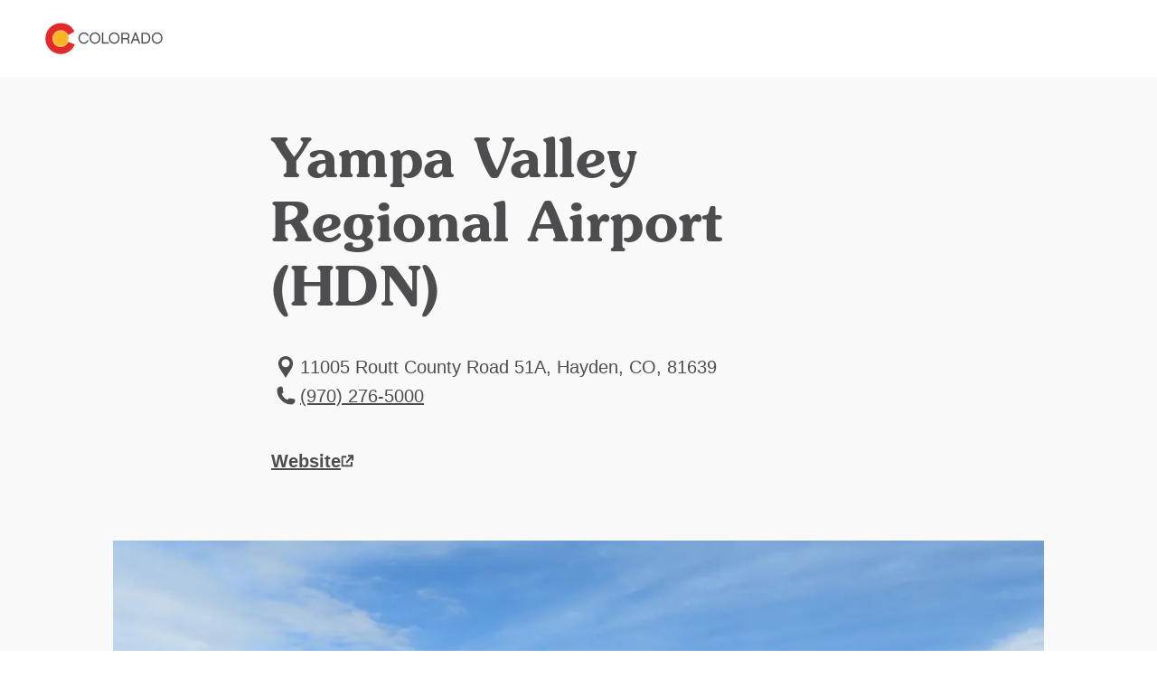

--- FILE ---
content_type: text/html; charset=utf-8
request_url: https://www.colorado.com/airports/yampa-valley-regional-airport-hdn
body_size: 6683
content:
<!DOCTYPE html><html lang="en"><head><meta charSet="utf-8"/><meta name="viewport" content="width=device-width"/><link rel="preload" href="/_next/static/media/logo.bca931fc.svg" as="image" fetchpriority="high"/><title>Yampa Valley Regional Airport (HDN) | Colorado.com</title><meta name="title" content="Yampa Valley Regional Airport (HDN) | Colorado.com"/><meta name="description" content="Provides year-round commercial, executive jet and general aviation airport operations."/><meta name="robots" content="index"/><link rel="canonical" href="https://www.colorado.com/hayden/yampa-valley-regional-airport-hdn"/><meta property="og:site_name" content="Colorado.com"/><meta property="og:type" content="article"/><meta property="og:url" content="https://www.colorado.com/hayden/yampa-valley-regional-airport-hdn"/><meta property="og:title" content="Yampa Valley Regional Airport (HDN)"/><meta property="og:description" content="Provides year-round commercial, executive jet and general aviation airport operations."/><meta property="og:image" content="https://www.colorado.com/sites/default/files/listing_images/profile/606/hdnplanes2.jpg"/><meta property="og:image:url" content="https://www.colorado.com/sites/default/files/listing_images/profile/606/hdnplanes2.jpg"/><meta property="og:image:secure_url" content="https://www.colorado.com/sites/default/files/listing_images/profile/606/hdnplanes2.jpg"/><script type="application/ld+json">{"@context":"https://schema.org","@type":"TouristAttraction","name":"Yampa Valley Regional Airport (HDN)","description":"Provides year-round commercial, executive jet and general aviation airport operations.","url":"https://www.colorado.com/hayden/yampa-valley-regional-airport-hdn","image":{"@type":"ImageObject","url":"https://www.colorado.com/sites/default/files/listing_images/profile/606/hdnplanes2.jpg","width":5344,"height":4008,"caption":"blue bird day on the commercial apron photo"},"address":{"@type":"PostalAddress","addressLocality":"Hayden, CO","addressRegion":"CO","addressCountry":"US"},"publicAccess":true,"isAccessibleForFree":true}</script><script type="application/ld+json">{"@context":"https://schema.org","@type":"TouristInformationCenter","name":"Colorado.com","url":"https://www.colorado.com","logo":{"@type":"ImageObject","url":"https://www.colorado.com/mobile.png"},"image":"https://www.colorado.com/images/fallback1.jpg","description":"Official Colorado tourism website - plan your Colorado vacation with trip ideas, things to do, activities, events, and deals.","address":{"@type":"PostalAddress","addressLocality":"Denver","addressRegion":"CO","addressCountry":"US"},"sameAs":["https://www.facebook.com/visitcolorado","https://x.com/Colorado","https://www.instagram.com/visitcolorado","https://www.youtube.com/user/VisitColorado","https://www.pinterest.com/visitcolorado/","https://www.tiktok.com/@visit_colorado","https://www.threads.com/@visitcolorado"]}</script><meta name="next-head-count" content="18"/><meta charSet="utf-8"/><meta name="viewport" content="width=device-width, initial-scale=1"/><link rel="apple-touch-icon" sizes="180x180" href="/apple-touch-icon.png"/><link rel="icon" type="image/png" sizes="32x32" href="/favicon-32x32.png"/><link rel="icon" type="image/png" sizes="16x16" href="/favicon-16x16.png"/><link rel="manifest" href="/site.webmanifest"/><link rel="mask-icon" href="/safari-pinned-tab.svg" color="#e12b27"/><meta name="msapplication-TileColor" content="#f3f0ea"/><meta name="theme-color" content="#ffffff"/><script id="osano-datalayer">window.dataLayer = window.dataLayer || []; function gtag(){dataLayer.push(arguments);} gtag('consent', 'default', { 'ad_storage': 'denied', 'analytics_storage': 'denied', 'ad_user_data': 'denied', 'ad_personalization': 'denied', 'personalization_storage': 'denied', 'functionality_storage': 'granted', 'security_storage': 'granted', 'wait_for_update': 500 }); gtag('set', 'ads_data_redaction', true);</script><script async="" src="https://cmp.osano.com/16COjBTKiXMphYFF/f565910a-f2cc-430f-8eed-1ad8cb22a855/osano.js"></script><link rel="preload" href="/_next/static/css/99c51ad486084712.css" as="style"/><link rel="stylesheet" href="/_next/static/css/99c51ad486084712.css" data-n-g=""/><link rel="preload" href="/_next/static/css/ee0b2865ea16b3d9.css" as="style"/><link rel="stylesheet" href="/_next/static/css/ee0b2865ea16b3d9.css" data-n-p=""/><link rel="preload" href="/_next/static/css/e30e2133305dfafe.css" as="style"/><link rel="stylesheet" href="/_next/static/css/e30e2133305dfafe.css" data-n-p=""/><link rel="preload" href="/_next/static/css/2763cf7c9b349d90.css" as="style"/><link rel="stylesheet" href="/_next/static/css/2763cf7c9b349d90.css" data-n-p=""/><noscript data-n-css=""></noscript><script defer="" nomodule="" src="/_next/static/chunks/polyfills-c67a75d1b6f99dc8.js"></script><script defer="" src="/_next/static/chunks/8598.9e8931bbdd28d68a.js"></script><script defer="" src="/_next/static/chunks/7952.b9342714624ac42d.js"></script><script defer="" src="/_next/static/chunks/3595.a6622774f6972a39.js"></script><script src="/_next/static/chunks/webpack-d1a8a538527d5f1c.js" defer=""></script><script src="/_next/static/chunks/framework-47939417e45ea000.js" defer=""></script><script src="/_next/static/chunks/main-7cc9a56c3e7cfaee.js" defer=""></script><script src="/_next/static/chunks/pages/_app-7768e574446bd8a5.js" defer=""></script><script src="/_next/static/chunks/30e1f94b-030e39609c090b7f.js" defer=""></script><script src="/_next/static/chunks/9779-09154a33399cb8b9.js" defer=""></script><script src="/_next/static/chunks/8724-fa30b53f72473203.js" defer=""></script><script src="/_next/static/chunks/1236-54d5bcffbdc29eb2.js" defer=""></script><script src="/_next/static/chunks/1159-ac336f73f30f5426.js" defer=""></script><script src="/_next/static/chunks/pages/%5B...slug%5D-3888c3490a025d0b.js" defer=""></script><script src="/_next/static/p5zjBpkh9gOgH9eTZ-kOG/_buildManifest.js" defer=""></script><script src="/_next/static/p5zjBpkh9gOgH9eTZ-kOG/_ssgManifest.js" defer=""></script></head><body><div id="__next"><div class="app-wrapper __variable_f367f3 __variable_3979e2 __variable_9aae78"><div class="SkipContentLink_skip-content-link__wpaut "><a href="#main" class="SkipContentLink_skip-content-link__anchor__G60al">Skip to main content</a></div><nav class="TopNav_top-nav__1128d   "><div class="TopNav_top-nav__inner__Duqyg"><div class="TopNav_top-nav__logo__ng6wR"><a class="TopNav_top-nav__logo-link__DAOHI" href="/"><img alt="Colorado Logo" fetchpriority="high" width="254" height="66" decoding="async" data-nimg="1" class="TopNav_top-nav__logo-img__jbd2e" style="color:transparent" src="/_next/static/media/logo.bca931fc.svg"/></a></div><div class="TopNav_top-nav__main__wng1l"><ul class="TopNav_top-nav__link-list__G66ch"></ul></div></div></nav><main id="main"><article class="ContentTypes_content-type__yNXO5 ContentTypes_content-type--rel__Xjhd0 ContentTypes_content-type--light-gray-bg__J2Ijt" data-delid="606" data-dename="Yampa Valley Regional Airport (HDN)" data-detype="listing" data-decity="Hayden" data-deregion="The Great West" data-detrackingid="2917383a254311ec848d"><header class="ArticleHeading_article-heading__T4e0_"><div class="ArticleHeading_article-heading__container__uKAdS"><h1 class="ArticleHeading_article-heading__title__YykZY">Yampa Valley Regional Airport (HDN)</h1><div class="ArticleHeading_article-heading__info__3_BCH"></div></div></header><div id="listing-5e8693be-1556-4328-be69-cc8987870ab4" class="Container_default__container__4XYrh"><div class="LinksInfo_links-info__TmI0E "><ul class="LinksInfo_links-info__topList__MblbC"><li><div class="LinksInfo_links-info__item__o4_cT"><span class="LinksInfo_links-info__item-icon__kQ7ZI"><svg viewBox="0 0 24 32" xmlns="http://www.w3.org/2000/svg" aria-hidden="true" class=""><path fill-rule="evenodd" clip-rule="evenodd" d="M12.0005 4C16.4686 4 20.107 7.6384 20.107 12.1065C20.107 16.0636 18.0642 18.2339 15.8938 21.7449L12.0003 27.9998L8.10676 21.7449C5.93643 18.2339 3.89355 16.0636 3.89355 12.1065C3.89355 7.6384 7.53196 4 12 4H12.0005ZM12.0005 7.31872C14.4896 7.31872 16.4686 9.36153 16.4686 11.7868C16.4686 14.2758 14.4895 16.2549 12.0005 16.2549C9.5115 16.2549 7.53243 14.2758 7.53243 11.7868C7.53243 9.3616 9.5115 7.31872 12.0005 7.31872Z" fill="#4D4D4F"></path></svg></span><span class="LinksInfo_links-info__item-text__XYNnr">
              11005 Routt County Road 51A, Hayden, CO, 81639</span></div></li><li><a data-action="outbound_full--local-phone" class="LinksInfo_links-info__item__o4_cT LinksInfo_links-info__item--link__rf0Mg partner-referal" href="tel:(970) 276-5000"><span class="LinksInfo_links-info__item-icon__kQ7ZI"><svg viewBox="0 0 24 32" xmlns="http://www.w3.org/2000/svg" aria-hidden="true" class=""><path d="M6.6538 6C6.76711 6 6.87925 6.00523 6.99024 6.01569C7.36038 6.04939 7.71426 6.13829 8.04431 6.27368L9.02052 12.4375C8.46327 12.9117 7.76133 13.222 6.99024 13.2917C7.57538 15.1197 8.58936 16.7554 9.91421 18.0808V18.0848L9.91886 18.0854C11.2443 19.4102 12.88 20.4242 14.7081 21.0093C14.7784 20.2382 15.0881 19.5363 15.5623 18.9797L21.7263 19.9558C21.8623 20.2859 21.9512 20.6397 21.9843 21.0099C21.9948 21.1203 22 21.233 22 21.3463C22 23.3637 20.3643 25 18.3462 25C9.87121 25 3.00058 18.1296 3 9.65427C3 7.63626 4.63631 6.00058 6.6538 6.00058V6Z" fill="#4D4D4F" stroke="#4D4D4F" stroke-miterlimit="10"></path></svg></span><span class="LinksInfo_links-info__item-text__XYNnr">(970) 276-5000</span></a></li></ul><ul class="LinksInfo_links-info__bottomList__tUe7j"><li class="LinksInfo_links-info__bottomList-item__Bpy9z LinksInfo_links-info__bottomList-item--full__npxzg"><a data-action="outbound_full--website" class="LinksInfo_links-info__item-website__eVZZx partner-referal" target="_blank" aria-label="Website, opens in new tab" href="http://www.yampavalleyregionalairport.com"><span>Website</span><svg width="15" height="14" viewBox="0 0 15 14" fill="none" xmlns="http://www.w3.org/2000/svg" aria-hidden="true" class=""><g id="website-icon 2" clip-path="url(#clip0_1366_2355)"><g id="Component 86 2"><g id="Component 21 126"><path id="hover arrow" d="M13.2158 6.26348V1.16348H8.11581" stroke-width="2" stroke-linejoin="round"></path><path id="Path 2912" d="M13.2158 6.26348V1.16348H8.11581" stroke-width="2" stroke-linejoin="round"></path><path id="Path 2913" d="M6.14182 8.82547L13.2148 1.16147" stroke-width="2" stroke-linejoin="round"></path></g><g id="Group 5439"><path id="Path 3493" d="M1.5238 6.69049V12.6055H7.9288" stroke-width="2" stroke-linejoin="round"></path><path id="Path 3495" d="M1.5238 7.52147V2.26147H6.1548" stroke-width="2" stroke-linejoin="round"></path><path id="Path 3494" d="M12.0948 8.06949V12.6005H5.68982" stroke-width="2" stroke-linejoin="round"></path></g></g></g><defs><clipPath id="clip0_1366_2355"><rect width="13.692" height="13.441" fill="white" transform="translate(0.523804 0.160461)"></rect></clipPath></defs></svg></a></li></ul></div></div><div id="listings-carousel-34952ee1-90b5-4aa2-8e67-ccae1d81dd5f"><section class="Carousel_carousel__BMRNo Carousel_carousel--bg-light-gray__gUqVE Carousel_carousel--slides-per-view-1__5sXlM Carousel_carousel--full-view__3SjZ_  "><div class="Carousel_carousel__inner__z1Y6W "><swiper-container init="false"><swiper-slide><figure><img alt="blue bird day on the commercial apron photo" loading="lazy" width="1028" height="560" decoding="async" data-nimg="1" class="ImageCard_image-card__image__iosJZ" style="color:transparent" srcSet="/_next/image?url=https%3A%2F%2Fapi.colorado.com%2F%2Fsites%2Fdefault%2Ffiles%2Flisting_images%2Fprofile%2F606%2Fhdnplanes2.jpg&amp;w=1080&amp;q=75 1x, /_next/image?url=https%3A%2F%2Fapi.colorado.com%2F%2Fsites%2Fdefault%2Ffiles%2Flisting_images%2Fprofile%2F606%2Fhdnplanes2.jpg&amp;w=3840&amp;q=75 2x" src="/_next/image?url=https%3A%2F%2Fapi.colorado.com%2F%2Fsites%2Fdefault%2Ffiles%2Flisting_images%2Fprofile%2F606%2Fhdnplanes2.jpg&amp;w=3840&amp;q=75"/></figure></swiper-slide></swiper-container></div></section></div><div id="listing-tabs-5e8693be-1556-4328-be69-cc8987870ab4"><div class="Tabs_tabs__d1ZiH Tabs_tabs--align-center__JlcUF"><div class="Tabs_tabs__tabs__HNlgA"><ul role="tablist" class="Tabs_tabs__tabs-list__yPTjD"><li role="presentation"><button role="tab" aria-selected="true" aria-controls="section-0-overview" id="tab-0-overview" class="Tabs_tabs__tabs-tab__9pqpR" tabindex="0">Overview</button></li><li role="presentation"><button role="tab" aria-selected="false" aria-controls="section-1-amenities" id="tab-1-amenities" class="Tabs_tabs__tabs-tab__9pqpR" tabindex="-1">Amenities</button></li></ul></div><section role="tabpanel" id="section-0-overview" aria-labelledby="tab-0-overview"><div id="5e8693be-1556-4328-be69-cc8987870ab4" class="Container_default__container__4XYrh"><section class="ProfileDeal_profile-deal__SJiAk"><div class="ProfileDeal_profile-deal__content__EHt_2"><p>Provides year-round commercial, executive jet and general aviation airport operations.</p></div></section></div></section><section role="tabpanel" id="section-1-amenities" aria-labelledby="tab-1-amenities" hidden=""><div id="amenities-listing-5e8693be-1556-4328-be69-cc8987870ab4" class="Container_default__container__4XYrh"><div class="ArticleContent_article-content__ZEcnE  "><div class="ArticleContent_article-content__container__dnJ_Z"><div><p><strong>General Information:</strong> Hours of Operation: 24 hrs/day</p></div></div></div></div></section></div></div><div id="related-content-5e8693be-1556-4328-be69-cc8987870ab4"><section class="Carousel_carousel__BMRNo Carousel_carousel--bg-gray__zE9wy Carousel_carousel--slides-per-view-3__8ZNZg Carousel_carousel--full-view__3SjZ_  "><div class="Carousel_carousel__heading__gRv84" role="heading" aria-level="2">Related Articles</div><div class="Carousel_carousel__inner__z1Y6W "><swiper-container init="false"><swiper-slide><article class="ContentCard_content-card__MhjHq ContentCard_content-card--has-link__oAxN_"><div class="ContentCard_content-card__image-wrapper__puobK"><img alt="" loading="lazy" width="400" height="400" decoding="async" data-nimg="1" class="ContentCard_content-card__image__gt_Is ContentCard_content-card__image--16x9__oZVlB" style="color:transparent" srcSet="/_next/image?url=https%3A%2F%2Fapi.colorado.com%2F%2Fsites%2Fdefault%2Ffiles%2F2022-11%2FPowder%2520skiing%2520at%2520Crested%2520Butte%2520copy.jpg&amp;w=640&amp;q=75 1x, /_next/image?url=https%3A%2F%2Fapi.colorado.com%2F%2Fsites%2Fdefault%2Ffiles%2F2022-11%2FPowder%2520skiing%2520at%2520Crested%2520Butte%2520copy.jpg&amp;w=828&amp;q=75 2x" src="/_next/image?url=https%3A%2F%2Fapi.colorado.com%2F%2Fsites%2Fdefault%2Ffiles%2F2022-11%2FPowder%2520skiing%2520at%2520Crested%2520Butte%2520copy.jpg&amp;w=828&amp;q=75"/></div><div class="ContentCard_content-card__content__qJxmt ContentCard_content-card__content--has-text-link__NyoPI"><div class="ContentCard_content-card__content-wrapper__JnHCL"><header><a class="ContentCard_content-card__content-title__YsPpZ" aria-label="5 Reasons to Visit Crested Butte &amp; Gunnison This Winter" href="/articles/5-reasons-to-visit-crested-butte-gunnison-this-winter">5 Reasons to Visit Crested Butte &amp; Gunnison This Winter</a></header></div></div></article></swiper-slide></swiper-container></div></section></div></article><!--$--><!--/$--><!--$--><style>
          #nprogress {
            pointer-events: none;
          }

          #nprogress .bar {
            background: #fdb71a;

            position: fixed;
            z-index: 1031;
            top: 0;
            left: 0;

            width: 100%;
            height: 5px;
          }

          /* Fancy blur effect */
          #nprogress .peg {
            display: block;
            position: absolute;
            right: 0px;
            width: 100px;
            height: 100%;
            box-shadow: 0 0 10px #fdb71a, 0 0 5px #fdb71a;
            opacity: 1.0;

            -webkit-transform: rotate(3deg) translate(0px, -4px);
                -ms-transform: rotate(3deg) translate(0px, -4px);
                    transform: rotate(3deg) translate(0px, -4px);
          }

          /* Remove these to get rid of the spinner */
          #nprogress .spinner {
            display: block;
            position: fixed;
            z-index: 1031;
            top: 15px;
            right: 15px;
          }

          #nprogress .spinner-icon {
            width: 18px;
            height: 18px;
            box-sizing: border-box;

            border: solid 2px transparent;
            border-top-color: #fdb71a;
            border-left-color: #fdb71a;
            border-radius: 50%;

            -webkit-animation: nprogress-spinner 400ms linear infinite;
                    animation: nprogress-spinner 400ms linear infinite;
          }

          .nprogress-custom-parent {
            overflow: hidden;
            position: relative;
          }

          .nprogress-custom-parent #nprogress .spinner,
          .nprogress-custom-parent #nprogress .bar {
            position: absolute;
          }

          @-webkit-keyframes nprogress-spinner {
            0%   { -webkit-transform: rotate(0deg); }
            100% { -webkit-transform: rotate(360deg); }
          }
          @keyframes nprogress-spinner {
            0%   { transform: rotate(0deg); }
            100% { transform: rotate(360deg); }
          }
        </style><!--/$--></main></div></div><script id="__NEXT_DATA__" type="application/json">{"props":{"pageProps":{"resource":{"id":"5e8693be-1556-4328-be69-cc8987870ab4","type":"node--profile","context":"default","label":null,"title":"Yampa Valley Regional Airport (HDN)","created":"2021-06-23T16:00:01+00:00","lastUpdated":"2025-03-06T12:55:18+00:00","link":{"url":"/hayden/yampa-valley-regional-airport-hdn","text":"Yampa Valley Regional Airport (HDN)"},"authors":null,"description":"Provides year-round commercial, executive jet and general aviation airport operations.","image":{"id":"34952ee1-90b5-4aa2-8e67-ccae1d81dd5f","src":"/sites/default/files/listing_images/profile/606/hdnplanes2.jpg","height":4008,"width":5344,"alt":"blue bird day on the commercial apron photo","title":null},"body":[{"type":"component--links_info","id":"listing-5e8693be-1556-4328-be69-cc8987870ab4","title":"Yampa Valley Regional Airport (HDN)","props":{"links":[{"icon":"LocationPin","text":"\n              11005 Routt County Road 51A, Hayden, CO, 81639","type":"info"},{"icon":"Phone","text":"(970) 276-5000","url":"tel:(970) 276-5000","class":"partner-referal","data":{"data-action":"outbound_full--local-phone"},"type":"info"},{"type":"website","url":"http://www.yampavalleyregionalairport.com","class":"partner-referal","data":{"data-action":"outbound_full--website"},"text":"Website"}],"style":"header","isFeaturedListing":false,"tripadvisorData":null}},{"type":"component--slideshow","id":"listings-carousel-34952ee1-90b5-4aa2-8e67-ccae1d81dd5f","title":"Yampa Valley Regional Airport (HDN)","props":{"slidesPerView":1,"bgColor":"light-gray","heading":null},"video":[],"children":[{"id":"34952ee1-90b5-4aa2-8e67-ccae1d81dd5f","image":{"src":"/sites/default/files/listing_images/profile/606/hdnplanes2.jpg","height":4008,"width":5344,"alt":"blue bird day on the commercial apron photo","title":null}}]},{"type":"component--tabs","id":"listing-tabs-5e8693be-1556-4328-be69-cc8987870ab4","title":"Yampa Valley Regional Airport (HDN)","props":{"align":"center"},"items":[{"type":"component--profile_deal","id":"5e8693be-1556-4328-be69-cc8987870ab4","title":"Overview","props":{"content":"\u003cp\u003eProvides year-round commercial, executive jet and general aviation airport operations.\u003c/p\u003e","deals":[]}},{"type":"component--main_content","id":"amenities-listing-5e8693be-1556-4328-be69-cc8987870ab4","title":"Amenities","props":{"content":"\u003cp\u003e\u003cstrong\u003eGeneral Information:\u003c/strong\u003e Hours of Operation: 24 hrs/day\u003c/p\u003e"}}]},{"type":"component--related","id":"related-content-5e8693be-1556-4328-be69-cc8987870ab4","title":"Yampa Valley Regional Airport (HDN)","props":{"heading":"Related Articles","bgColor":"gray","limit":6,"slidesPerView":3},"random":true,"children":[{"id":"698915ca-defe-4b88-ace8-3c7fe2b71506","image":{"src":"/sites/default/files/2022-11/Powder%20skiing%20at%20Crested%20Butte%20copy.jpg","style":{"format":"16x9"},"height":900,"width":1200,"alt":"A skier flies through the air over a rock covered in feet of fluffy snow, with snowcovered trees around them"},"title":"5 Reasons to Visit Crested Butte \u0026 Gunnison This Winter","link":{"url":"/articles/5-reasons-to-visit-crested-butte-gunnison-this-winter"}}]}],"metatag":[{"tag":"meta","attributes":{"name":"title","content":"Yampa Valley Regional Airport (HDN) | Colorado.com"}},{"tag":"meta","attributes":{"name":"description","content":"Provides year-round commercial, executive jet and general aviation airport operations."}},{"tag":"meta","attributes":{"name":"robots","content":"index"}},{"tag":"link","attributes":{"rel":"canonical","href":"https://www.colorado.com/hayden/yampa-valley-regional-airport-hdn"}},{"tag":"meta","attributes":{"property":"og:site_name","content":"Colorado.com"}},{"tag":"meta","attributes":{"property":"og:type","content":"article"}},{"tag":"meta","attributes":{"property":"og:url","content":"https://www.colorado.com/hayden/yampa-valley-regional-airport-hdn"}},{"tag":"meta","attributes":{"property":"og:title","content":"Yampa Valley Regional Airport (HDN)"}},{"tag":"meta","attributes":{"property":"og:description","content":"Provides year-round commercial, executive jet and general aviation airport operations."}},{"tag":"meta","attributes":{"property":"og:image","content":"https://www.colorado.com/sites/default/files/listing_images/profile/606/hdnplanes2.jpg"}},{"tag":"meta","attributes":{"property":"og:image:url","content":"https://www.colorado.com/sites/default/files/listing_images/profile/606/hdnplanes2.jpg"}},{"tag":"meta","attributes":{"property":"og:image:secure_url","content":"https://www.colorado.com/sites/default/files/listing_images/profile/606/hdnplanes2.jpg"}}],"location":"Hayden, CO","tripadvisorData":null,"dates":null,"cornerPaneValue":null,"actionBtn":{"text":"Website","url":"http://www.yampavalleyregionalairport.com"},"placeholderFallback":true,"tracking":{"data-delid":606,"data-dename":"Yampa Valley Regional Airport (HDN)","data-detype":"listing","data-decity":"Hayden","data-deregion":"The Great West","data-detrackingid":"2917383a254311ec848d"},"subtitle":null,"isWheelTheWorldPartner":false}},"__N_SSG":true},"page":"/[...slug]","query":{"slug":["airports","yampa-valley-regional-airport-hdn"]},"buildId":"p5zjBpkh9gOgH9eTZ-kOG","isFallback":false,"isExperimentalCompile":false,"dynamicIds":[68598,97952,83595],"gsp":true,"locale":"en","locales":["en"],"defaultLocale":"en","scriptLoader":[]}</script><noscript><iframe src="https://www.googletagmanager.com/ns.html?id=GTM-NCS8GXJ" height="0" width="0" style="display: none; visibility: hidden;" /></noscript><script defer src="https://static.cloudflareinsights.com/beacon.min.js/vcd15cbe7772f49c399c6a5babf22c1241717689176015" integrity="sha512-ZpsOmlRQV6y907TI0dKBHq9Md29nnaEIPlkf84rnaERnq6zvWvPUqr2ft8M1aS28oN72PdrCzSjY4U6VaAw1EQ==" data-cf-beacon='{"rayId":"9ab4d9451d576102","version":"2025.9.1","serverTiming":{"name":{"cfExtPri":true,"cfEdge":true,"cfOrigin":true,"cfL4":true,"cfSpeedBrain":true,"cfCacheStatus":true}},"token":"c380fda1ee294157b5f824a22fc4da71","b":1}' crossorigin="anonymous"></script>
</body></html>